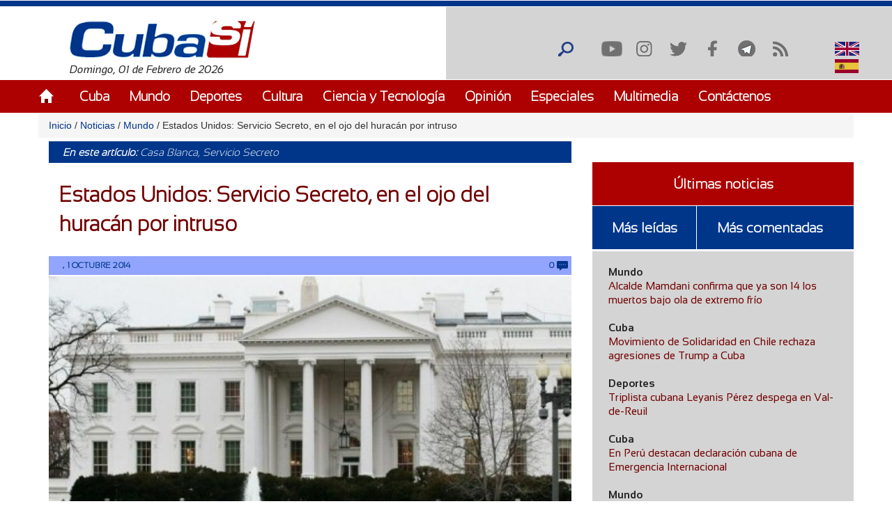

--- FILE ---
content_type: text/html; charset=utf-8
request_url: https://www.cubasi.cu/es/cubasi-noticias-cuba-mundo-ultima-hora/item/32212-estados-unidos-servicio-secreto-en-el-ojo-del-huracan-por-intruso
body_size: 25092
content:
<!DOCTYPE html PUBLIC "-//W3C//DTD XHTML+RDFa 1.0//EN"
  "http://www.w3.org/MarkUp/DTD/xhtml-rdfa-1.dtd">
<html xmlns="http://www.w3.org/1999/xhtml" xml:lang="es" version="XHTML+RDFa 1.0" dir="ltr"
  xmlns:content="http://purl.org/rss/1.0/modules/content/"
  xmlns:dc="http://purl.org/dc/terms/"
  xmlns:foaf="http://xmlns.com/foaf/0.1/"
  xmlns:rdfs="http://www.w3.org/2000/01/rdf-schema#"
  xmlns:sioc="http://rdfs.org/sioc/ns#"
  xmlns:sioct="http://rdfs.org/sioc/types#"
  xmlns:skos="http://www.w3.org/2004/02/skos/core#"
  xmlns:xsd="http://www.w3.org/2001/XMLSchema#">

<head profile="http://www.w3.org/1999/xhtml/vocab">
  <meta http-equiv="Content-Type" content="text/html; charset=utf-8" />
<meta name="description" content="El primer intruso armado en la historia de la Casa Blanca, uno de los edificios más protegidos del mundo, ha puesto en el ojo del huracán al Servicio Secreto, un cuerpo de élite salpicado últimamente por escándalos y errores." />
<meta name="generator" content="Drupal 7 (https://www.drupal.org)" />
<link rel="canonical" href="http://www.cubasi.cu/es/cubasi-noticias-cuba-mundo-ultima-hora/item/32212-estados-unidos-servicio-secreto-en-el-ojo-del-huracan-por-intruso" />
<link rel="shortlink" href="http://www.cubasi.cu/es/node/52088" />
<meta property="og:site_name" content="Cuba Si" />
<meta property="og:type" content="non_profit" />
<meta property="og:title" content="Estados Unidos: Servicio Secreto, en el ojo del huracán por intruso" />
<meta property="og:url" content="http://www.cubasi.cu/es/cubasi-noticias-cuba-mundo-ultima-hora/item/32212-estados-unidos-servicio-secreto-en-el-ojo-del-huracan-por-intruso" />
<meta property="og:description" content="El primer intruso armado en la historia de la Casa Blanca, uno de los edificios más protegidos del mundo, ha puesto en el ojo del huracán al Servicio Secreto, un cuerpo de élite salpicado últimamente por escándalos y errores." />
<meta property="og:updated_time" content="2014-10-01T18:50:23-04:00" />
<meta property="og:image" content="http://www.cubasi.cu/sites/default/files/imagenes/legado/es/G2/dbfd2586d00973d73c2afccd135787ef_XL.jpg" />
<meta name="twitter:card" content="summary" />
<meta name="twitter:url" content="http://www.cubasi.cu/es/cubasi-noticias-cuba-mundo-ultima-hora/item/32212-estados-unidos-servicio-secreto-en-el-ojo-del-huracan-por-intruso" />
<meta name="twitter:title" content="Estados Unidos: Servicio Secreto, en el ojo del huracán por intruso" />
<meta name="twitter:description" content="El primer intruso armado en la historia de la Casa Blanca, uno de los edificios más protegidos del mundo, ha puesto en el ojo del huracán al Servicio Secreto, un cuerpo de élite salpicado últimamente" />
<meta name="twitter:image" content="http://www.cubasi.cu/sites/default/files/imagenes/legado/es/G2/dbfd2586d00973d73c2afccd135787ef_XL.jpg" />
<meta property="article:published_time" content="2014-10-01T18:50:23-04:00" />
<meta property="article:modified_time" content="2014-10-01T18:50:23-04:00" />
<meta itemprop="name" content="Estados Unidos: Servicio Secreto, en el ojo del huracán por intruso" />
<meta itemprop="description" content="El primer intruso armado en la historia de la Casa Blanca, uno de los edificios más protegidos del mundo, ha puesto en el ojo del huracán al Servicio Secreto, un cuerpo de élite salpicado últimamente por escándalos y errores." />
<link rel="shortcut icon" href="https://cubasi.cu/sites/default/files/faviconn_1.ico" type="image/vnd.microsoft.icon" />
<link rel="icon" href="https://cubasi.cu/sites/default/files/favicon.png" sizes="32x32" />
  <title>Estados Unidos: Servicio Secreto, en el ojo del huracán por intruso | Cuba Si</title>
  <link type="text/css" rel="stylesheet" href="http://www.cubasi.cu/sites/default/files/css/css_xE-rWrJf-fncB6ztZfd2huxqgxu4WO-qwma6Xer30m4.css" media="all" />
<link type="text/css" rel="stylesheet" href="http://www.cubasi.cu/sites/default/files/css/css_rTpYJMpBYAp3ieVn553J-62sNLY-Xa4vZQuNaoPF-z4.css" media="all" />
<link type="text/css" rel="stylesheet" href="http://www.cubasi.cu/sites/default/files/css/css_cj_6xsbbxqcdrFEYT2ULG8wW54OJHhTmjc862jqcA8s.css" media="all" />
<link type="text/css" rel="stylesheet" href="http://www.cubasi.cu/sites/default/files/css/css_cmdajekHTjyavdcOAvFHf4FBNDNetjzLla73diGEzFs.css" media="screen" />
  <script type="text/javascript" src="http://www.cubasi.cu/sites/all/modules/jquery_update/replace/jquery/2.2/jquery.min.js?v=2.2.4"></script>
<script type="text/javascript" src="http://www.cubasi.cu/misc/jquery-extend-3.4.0.js?v=2.2.4"></script>
<script type="text/javascript" src="http://www.cubasi.cu/misc/jquery-html-prefilter-3.5.0-backport.js?v=2.2.4"></script>
<script type="text/javascript" src="http://www.cubasi.cu/misc/jquery.once.js?v=1.2"></script>
<script type="text/javascript" src="http://www.cubasi.cu/misc/drupal.js?t92ka7"></script>
<script type="text/javascript" src="http://www.cubasi.cu/sites/all/modules/jquery_update/js/jquery_browser.js?v=0.0.1"></script>
<script type="text/javascript" src="http://www.cubasi.cu/sites/all/modules/jquery_update/replace/ui/external/jquery.cookie.js?v=67fb34f6a866c40d0570"></script>
<script type="text/javascript" src="http://www.cubasi.cu/sites/all/modules/jquery_update/replace/jquery.form/4/jquery.form.min.js?v=4.2.1"></script>
<script type="text/javascript" src="http://www.cubasi.cu/misc/ajax.js?v=7.97"></script>
<script type="text/javascript" src="http://www.cubasi.cu/sites/all/modules/jquery_update/js/jquery_update.js?v=0.0.1"></script>
<script type="text/javascript" src="http://www.cubasi.cu/sites/all/modules/entityreference/js/entityreference.js?t92ka7"></script>
<script type="text/javascript" src="http://www.cubasi.cu/sites/all/modules/caption_filter/js/caption-filter.js?t92ka7"></script>
<script type="text/javascript" src="http://www.cubasi.cu/misc/progress.js?t92ka7"></script>
<script type="text/javascript" src="http://www.cubasi.cu/sites/default/files/languages/es_ZFcHoOsdbZVn8azpitTK2QHuUSQdC6Aal6pro5j1EOY.js?t92ka7"></script>
<script type="text/javascript" src="http://www.cubasi.cu/sites/all/modules/colorbox/js/colorbox.js?t92ka7"></script>
<script type="text/javascript" src="http://www.cubasi.cu/sites/all/modules/colorbox/styles/default/colorbox_style.js?t92ka7"></script>
<script type="text/javascript" src="http://www.cubasi.cu/sites/all/modules/colorbox/js/colorbox_load.js?t92ka7"></script>
<script type="text/javascript" src="http://www.cubasi.cu/sites/all/modules/colorbox/js/colorbox_inline.js?t92ka7"></script>
<script type="text/javascript" src="http://www.cubasi.cu/sites/all/modules/lightbox2/js/lightbox.js?t92ka7"></script>
<script type="text/javascript" src="http://www.cubasi.cu/sites/all/modules/custom_search/js/custom_search.js?t92ka7"></script>
<script type="text/javascript" src="http://www.cubasi.cu/sites/all/modules/captcha/captcha.js?t92ka7"></script>
<script type="text/javascript" src="http://www.cubasi.cu/sites/all/modules/morecomments/morecomments.js?t92ka7"></script>
<script type="text/javascript" src="http://www.cubasi.cu/sites/all/modules/views/js/base.js?t92ka7"></script>
<script type="text/javascript" src="http://www.cubasi.cu/sites/all/modules/views/js/ajax_view.js?t92ka7"></script>
<script type="text/javascript" src="http://www.cubasi.cu/sites/all/modules/matomo/matomo.js?t92ka7"></script>
<script type="text/javascript">
<!--//--><![CDATA[//><!--
var _paq = _paq || [];(function(){var u=(("https:" == document.location.protocol) ? "https://estadisticas.cubasi.cu/" : "http://estadisticas.cubasi.cu/");_paq.push(["setSiteId", "1"]);_paq.push(["setTrackerUrl", u+"matomo.php"]);_paq.push(["setDoNotTrack", 1]);_paq.push(["trackPageView"]);_paq.push(["setIgnoreClasses", ["no-tracking","colorbox"]]);_paq.push(["enableLinkTracking"]);var d=document,g=d.createElement("script"),s=d.getElementsByTagName("script")[0];g.type="text/javascript";g.defer=true;g.async=true;g.src=u+"matomo.js";s.parentNode.insertBefore(g,s);})();
//--><!]]>
</script>
<script type="text/javascript" src="http://www.cubasi.cu/misc/textarea.js?v=7.97"></script>
<script type="text/javascript" src="http://www.cubasi.cu/sites/all/modules/image_captcha_refresh/image_captcha_refresh.js?t92ka7"></script>
<script type="text/javascript" src="http://www.cubasi.cu/sites/all/modules/quicktabs/js/quicktabs.js?t92ka7"></script>
<script type="text/javascript" src="http://www.cubasi.cu/sites/all/themes/csi/js/bootstrap.min.js?t92ka7"></script>
<script type="text/javascript" src="http://www.cubasi.cu/sites/all/themes/csi/js/bootstrap.js?t92ka7"></script>
<script type="text/javascript" src="http://www.cubasi.cu/sites/all/themes/csi/js/cubasi.js?t92ka7"></script>
<script type="text/javascript" src="http://www.cubasi.cu/sites/all/themes/csi/js/jquery.nicescroll.min.js?t92ka7"></script>
<script type="text/javascript">
<!--//--><![CDATA[//><!--
jQuery.extend(Drupal.settings, {"basePath":"\/","pathPrefix":"es\/","setHasJsCookie":0,"ajaxPageState":{"theme":"csi","theme_token":"iKwELeu-EWn1ak16VWMcHJE8vWRtjekfp0_pEu6uj1U","jquery_version":"2.2","jquery_version_token":"hZOEQXBHVn7Ekb_cnyx-qHLN2O85pJBa9V68SF5TcKU","js":{"sites\/all\/modules\/jquery_update\/replace\/jquery\/2.2\/jquery.min.js":1,"misc\/jquery-extend-3.4.0.js":1,"misc\/jquery-html-prefilter-3.5.0-backport.js":1,"misc\/jquery.once.js":1,"misc\/drupal.js":1,"sites\/all\/modules\/jquery_update\/js\/jquery_browser.js":1,"sites\/all\/modules\/jquery_update\/replace\/ui\/external\/jquery.cookie.js":1,"sites\/all\/modules\/jquery_update\/replace\/jquery.form\/4\/jquery.form.min.js":1,"misc\/ajax.js":1,"sites\/all\/modules\/jquery_update\/js\/jquery_update.js":1,"sites\/all\/modules\/entityreference\/js\/entityreference.js":1,"sites\/all\/modules\/caption_filter\/js\/caption-filter.js":1,"misc\/progress.js":1,"public:\/\/languages\/es_ZFcHoOsdbZVn8azpitTK2QHuUSQdC6Aal6pro5j1EOY.js":1,"sites\/all\/modules\/colorbox\/js\/colorbox.js":1,"sites\/all\/modules\/colorbox\/styles\/default\/colorbox_style.js":1,"sites\/all\/modules\/colorbox\/js\/colorbox_load.js":1,"sites\/all\/modules\/colorbox\/js\/colorbox_inline.js":1,"sites\/all\/modules\/lightbox2\/js\/lightbox.js":1,"sites\/all\/modules\/custom_search\/js\/custom_search.js":1,"sites\/all\/modules\/captcha\/captcha.js":1,"sites\/all\/modules\/morecomments\/morecomments.js":1,"sites\/all\/modules\/views\/js\/base.js":1,"sites\/all\/modules\/views\/js\/ajax_view.js":1,"sites\/all\/modules\/matomo\/matomo.js":1,"0":1,"misc\/textarea.js":1,"sites\/all\/modules\/image_captcha_refresh\/image_captcha_refresh.js":1,"sites\/all\/modules\/quicktabs\/js\/quicktabs.js":1,"sites\/all\/themes\/csi\/js\/bootstrap.min.js":1,"sites\/all\/themes\/csi\/js\/bootstrap.js":1,"sites\/all\/themes\/csi\/js\/cubasi.js":1,"sites\/all\/themes\/csi\/js\/jquery.nicescroll.min.js":1},"css":{"modules\/system\/system.base.css":1,"modules\/system\/system.menus.css":1,"modules\/system\/system.messages.css":1,"modules\/system\/system.theme.css":1,"sites\/all\/modules\/simplenews\/simplenews.css":1,"modules\/aggregator\/aggregator.css":1,"modules\/comment\/comment.css":1,"modules\/field\/theme\/field.css":1,"modules\/node\/node.css":1,"modules\/poll\/poll.css":1,"modules\/search\/search.css":1,"modules\/user\/user.css":1,"sites\/all\/modules\/youtube\/css\/youtube.css":1,"sites\/all\/modules\/views\/css\/views.css":1,"sites\/all\/modules\/caption_filter\/caption-filter.css":1,"sites\/all\/modules\/ckeditor\/css\/ckeditor.css":1,"sites\/all\/modules\/colorbox\/styles\/default\/colorbox_style.css":1,"sites\/all\/modules\/ctools\/css\/ctools.css":1,"sites\/all\/modules\/lightbox2\/css\/lightbox.css":1,"sites\/all\/modules\/panels\/css\/panels.css":1,"sites\/all\/modules\/validaciones_contenidos\/configuraciones_admin.css":1,"sites\/all\/modules\/morecomments\/morecomments.css":1,"sites\/all\/modules\/print\/print_ui\/css\/print_ui.theme.css":1,"sites\/all\/modules\/custom_search\/custom_search.css":1,"modules\/locale\/locale.css":1,"sites\/all\/modules\/date\/date_api\/date.css":1,"sites\/all\/modules\/quicktabs\/css\/quicktabs.css":1,"sites\/all\/themes\/csi\/css\/cubasi.css":1,"sites\/all\/themes\/csi\/css\/bootstrap.css":1,"sites\/all\/themes\/csi\/css\/bootstrap.css.map":1,"sites\/all\/themes\/csi\/css\/bootstrap.min.css":1,"sites\/all\/themes\/csi\/css\/bootstrap.min.css.map":1,"sites\/all\/themes\/csi\/css\/bootstrap-theme.css":1,"sites\/all\/themes\/csi\/css\/bootstrap-theme.css.map":1,"sites\/all\/themes\/csi\/css\/bootstrap-theme.min.css":1,"sites\/all\/themes\/csi\/css\/bootstrap-theme.min.css.map":1,"sites\/all\/themes\/csi\/css\/orlando.css":1,"sites\/all\/themes\/csi\/css\/abel.css":1}},"colorbox":{"opacity":"0.85","current":"{current} of {total}","previous":"\u00ab Prev","next":"Next \u00bb","close":"Cerrar","maxWidth":"98%","maxHeight":"98%","fixed":true,"mobiledetect":true,"mobiledevicewidth":"480px","file_public_path":"\/sites\/default\/files","specificPagesDefaultValue":"admin*\nimagebrowser*\nimg_assist*\nimce*\nnode\/add\/*\nnode\/*\/edit\nprint\/*\nprintpdf\/*\nsystem\/ajax\nsystem\/ajax\/*"},"lightbox2":{"rtl":"0","file_path":"\/(\\w\\w\/)public:\/","default_image":"\/sites\/all\/modules\/lightbox2\/images\/brokenimage.jpg","border_size":10,"font_color":"000","box_color":"fff","top_position":"","overlay_opacity":"0.8","overlay_color":"000","disable_close_click":true,"resize_sequence":0,"resize_speed":400,"fade_in_speed":400,"slide_down_speed":600,"use_alt_layout":false,"disable_resize":false,"disable_zoom":false,"force_show_nav":false,"show_caption":true,"loop_items":false,"node_link_text":"View Image Details","node_link_target":false,"image_count":"Image !current of !total","video_count":"Video !current of !total","page_count":"Page !current of !total","lite_press_x_close":"press \u003Ca href=\u0022#\u0022 onclick=\u0022hideLightbox(); return FALSE;\u0022\u003E\u003Ckbd\u003Ex\u003C\/kbd\u003E\u003C\/a\u003E to close","download_link_text":"","enable_login":false,"enable_contact":false,"keys_close":"c x 27","keys_previous":"p 37","keys_next":"n 39","keys_zoom":"z","keys_play_pause":"32","display_image_size":"original","image_node_sizes":"()","trigger_lightbox_classes":"","trigger_lightbox_group_classes":"","trigger_slideshow_classes":"","trigger_lightframe_classes":"","trigger_lightframe_group_classes":"","custom_class_handler":0,"custom_trigger_classes":"","disable_for_gallery_lists":true,"disable_for_acidfree_gallery_lists":true,"enable_acidfree_videos":true,"slideshow_interval":5000,"slideshow_automatic_start":true,"slideshow_automatic_exit":true,"show_play_pause":true,"pause_on_next_click":false,"pause_on_previous_click":true,"loop_slides":false,"iframe_width":600,"iframe_height":400,"iframe_border":1,"enable_video":false,"useragent":"Mozilla\/5.0 (Macintosh; Intel Mac OS X 10_15_7) AppleWebKit\/537.36 (KHTML, like Gecko) Chrome\/131.0.0.0 Safari\/537.36; ClaudeBot\/1.0; +claudebot@anthropic.com)"},"custom_search":{"form_target":"_self","solr":0},"morecomments_pager":"\u003Cdiv class=\u0027mas-coment\u0027\u003E\u003Ca href = \u0027javascript:;\u0027 class=\u0027col-md-12 col-sm-12 col-xs-12 morecomments-button node-52088 page-1\u0027\u003Enull\u003C\/a\u003E\u003C\/div\u003E","views":{"ajax_path":"\/es\/views\/ajax","ajaxViews":{"views_dom_id:8cbe13f1b1cbb12e4b00f28591b6b968":{"view_name":"galeria_fotos","view_display_id":"block_1","view_args":"","view_path":"node\/52088","view_base_path":"galeria-de-fotos","view_dom_id":"8cbe13f1b1cbb12e4b00f28591b6b968","pager_element":0}}},"urlIsAjaxTrusted":{"\/es\/views\/ajax":true,"\/es\/cubasi-noticias-cuba-mundo-ultima-hora\/item\/32212-estados-unidos-servicio-secreto-en-el-ojo-del-huracan-por-intruso":true,"\/es\/comment\/reply\/52088":true,"\/es\/quicktabs\/ajax\/masleidas_comentadas_noticias\/0\/block\/views_delta_leidas-block_2\/1":true,"\/es\/quicktabs\/ajax\/masleidas_comentadas_noticias\/1\/block\/views_delta_leidas-block_1\/1":true,"\/es\/quicktabs\/ajax\/masleidas_comentadas_noticias\/2\/block\/views_delta_leidas-block\/1":true},"matomo":{"trackMailto":1,"trackColorbox":1},"ajax":{"quicktabs-tab-masleidas_comentadas_noticias-0":{"progress":{"message":"","type":"throbber"},"event":"click","url":"\/es\/quicktabs\/ajax\/masleidas_comentadas_noticias\/0\/block\/views_delta_leidas-block_2\/1"},"quicktabs-tab-masleidas_comentadas_noticias-1":{"progress":{"message":"","type":"throbber"},"event":"click","url":"\/es\/quicktabs\/ajax\/masleidas_comentadas_noticias\/1\/block\/views_delta_leidas-block_1\/1"},"quicktabs-tab-masleidas_comentadas_noticias-2":{"progress":{"message":"","type":"throbber"},"event":"click","url":"\/es\/quicktabs\/ajax\/masleidas_comentadas_noticias\/2\/block\/views_delta_leidas-block\/1"}},"quicktabs":{"qt_masleidas_comentadas_noticias":{"name":"masleidas_comentadas_noticias","tabs":[{"bid":"views_delta_leidas-block_2","hide_title":1},{"bid":"views_delta_leidas-block_1","hide_title":1},{"bid":"views_delta_leidas-block","hide_title":1}],"ajaxPageState":{"jquery_version":"2.2","jquery_version_token":"hZOEQXBHVn7Ekb_cnyx-qHLN2O85pJBa9V68SF5TcKU"}}}});
//--><!]]>
</script>
  <script async defer src="//telus.redcuba.cu/tracker/telus.min.js" type="text/javascript" id="telus-tracker" data-id="743"></script>
  <meta name="viewport" content="width=device-width, initial-scale=1">
</head>
<body class="html not-front not-logged-in one-sidebar sidebar-first page-node page-node- page-node-52088 node-type-noticia i18n-es" >
  <div id="skip-link">
    <a href="#main-content" class="element-invisible element-focusable">Pasar al contenido principal</a>
  </div>
    
<div id="page-wrapper">
    <div id="page">
        <header>
            <div class="paralg hidden-md hidden-sm hidden-xs">
                <div id="header">
                    <div class="section clearfix">
                        <div class="cinta"></div>
                                            </div>
                </div>
                <div class="logo-fecha col-md-6">
                                            <a href="/es" title="Inicio" rel="home" id="logo">
                            <img src="http://www.cubasi.cu/sites/default/files/logo_1.png" alt="Inicio"/>
                        </a>
                                          <div class="region region-logo">
    <div id="block-block-2" class="block block-block">

    
  <div class="content">
    Domingo, 01 de Febrero de 2026  </div>
</div>
  </div>
                </div>
                <div class="buscar col-md-offset-6">
                      <div class="region region-redes">
    <div id="block-custom-search-blocks-1" class="block block-custom-search-blocks">

    
  <div class="content">
    <form class="search-form" role="search" action="/es/cubasi-noticias-cuba-mundo-ultima-hora/item/32212-estados-unidos-servicio-secreto-en-el-ojo-del-huracan-por-intruso" method="post" id="custom-search-blocks-form-1" accept-charset="UTF-8"><div><div class="form-item form-type-textfield form-item-custom-search-blocks-form-1">
  <input title="Escriba lo que desee buscar." class="custom-search-box form-text" placeholder="" type="text" id="edit-custom-search-blocks-form-1--2" name="custom_search_blocks_form_1" value="" size="15" maxlength="128" />
</div>
<input type="hidden" name="delta" value="1" />
<input type="hidden" name="form_build_id" value="form-zPHGfaWHLoQR8_I3qBJUbkgwkGZi4CJEVi-yGbaFbs4" />
<input type="hidden" name="form_id" value="custom_search_blocks_form_1" />
<div class="form-actions form-wrapper" id="edit-actions--2"><input alt="Buscar" class="custom-search-button form-submit" type="image" id="edit-submit--2" name="op" src="http://www.cubasi.cu/sites/default/files/custom_search/buscar_0.png" /></div></div></form>  </div>
</div>
<div id="block-menu-menu-redes-sociales" class="block block-menu">

    <h2>Redes sociales</h2>
  
  <div class="content">
    <ul class="menu"><li class="first leaf"><a href="https://www.youtube.com/c/PortalCubasi" title="Enlace a youtube " target="_blank">Youtube</a></li>
<li class="leaf"><a href="https://www.instagram.com/portal.cubasi/" title="Enlace a Instagram" target="_blank">Instagram</a></li>
<li class="leaf"><a href="http://twitter.com/#!/PortalCubasi" title="Enlace a twitter" target="_blank">Twitter</a></li>
<li class="leaf"><a href="https://www.facebook.com/Cubasi.cu" title="Enlace a facebook" target="_blank">Facebook</a></li>
<li class="leaf"><a href="https://t.me/portalcubasi" target="_blank">Telegram</a></li>
<li class="last leaf"><a href="/es/rss.xml" title="Enlace a rss" target="_blank">RSS</a></li>
</ul>  </div>
</div>
<div id="block-locale-language" class="block block-locale">

    
  <div class="content">
    <ul class="language-switcher-locale-url"><li class="en first"><span class="language-link locale-untranslated" xml:lang="en"><img class="language-icon" typeof="foaf:Image" src="http://www.cubasi.cu/sites/all/modules/languageicons/flags/en.png" width="16" height="12" alt="English" title="English" /> English</span></li>
<li class="es last active"><a href="/es/cubasi-noticias-cuba-mundo-ultima-hora/item/32212-estados-unidos-servicio-secreto-en-el-ojo-del-huracan-por-intruso" class="language-link active" xml:lang="es"><img class="language-icon" typeof="foaf:Image" src="http://www.cubasi.cu/sites/all/modules/languageicons/flags/es.png" width="16" height="12" alt="Español" title="Español" /> Español</a></li>
</ul>  </div>
</div>
  </div>
                </div>
                                    <div id="navigation">
                        <div class="menu-principal section container">
                            <h2>Menú principal</h2><ul id="main-menu" class="links inline clearfix"><li class="menu-537 first"><a href="/es/inicio-panel">Inicio</a></li>
<li class="menu-539"><a href="/es/noticias/cuba">Cuba</a></li>
<li class="menu-540"><a href="/es/noticias/mundo">Mundo</a></li>
<li class="menu-541"><a href="/es/noticias/deportes" title="">Deportes</a></li>
<li class="menu-542"><a href="/es/noticias/cultura" title="">Cultura</a></li>
<li class="menu-543"><a href="/es/noticias/ciencia-y-tecnologia" title="">Ciencia y Tecnología</a></li>
<li class="menu-544"><a href="/es/noticias/opiniones">Opinión</a></li>
<li class="menu-545"><a href="/es/noticias/especiales" title="">Especiales</a></li>
<li class="menu-546"><a href="/es/galeria">Multimedia</a></li>
<li class="menu-600 last"><a href="/es/contact" title="">Contáctenos</a></li>
</ul>                        </div>
                    </div> <!-- /.section, /#navigation -->
                            </div>
            <div class="paramaschicolg hidden-lg">
                <div id="header">
                    <div class="section clearfix">
                        <div class="cinta"></div>
                                            </div>
                </div>
                <div class="logo-fecha col-sm-6 col-xs-6">
                                            <a href="/es" title="Inicio" rel="home" id="logo">
                            <img src="http://www.cubasi.cu/sites/default/files/logo_1.png" alt="Inicio"/>
                        </a>
                                          <div class="region region-logo">
      <div class="region region-logo">
    <div id="block-block-2" class="block block-block">

    
  <div class="content">
    Domingo, 01 de Febrero de 2026  </div>
</div>
  </div>
  </div>
                </div>
                <div class="buscar col-sm-6 col-xs-6">
                      <div class="region region-redes">
      <div class="region region-redes">
    <div id="block-custom-search-blocks-1" class="block block-custom-search-blocks">

    
  <div class="content">
    <form class="search-form" role="search" action="/es/cubasi-noticias-cuba-mundo-ultima-hora/item/32212-estados-unidos-servicio-secreto-en-el-ojo-del-huracan-por-intruso" method="post" id="custom-search-blocks-form-1" accept-charset="UTF-8"><div><div class="form-item form-type-textfield form-item-custom-search-blocks-form-1">
  <input title="Escriba lo que desee buscar." class="custom-search-box form-text" placeholder="" type="text" id="edit-custom-search-blocks-form-1--2" name="custom_search_blocks_form_1" value="" size="15" maxlength="128" />
</div>
<input type="hidden" name="delta" value="1" />
<input type="hidden" name="form_build_id" value="form-zPHGfaWHLoQR8_I3qBJUbkgwkGZi4CJEVi-yGbaFbs4" />
<input type="hidden" name="form_id" value="custom_search_blocks_form_1" />
<div class="form-actions form-wrapper" id="edit-actions--2"><input alt="Buscar" class="custom-search-button form-submit" type="image" id="edit-submit--2" name="op" src="http://www.cubasi.cu/sites/default/files/custom_search/buscar_0.png" /></div></div></form>  </div>
</div>
<div id="block-menu-menu-redes-sociales" class="block block-menu">

    <h2>Redes sociales</h2>
  
  <div class="content">
    <ul class="menu"><li class="first leaf"><a href="https://www.youtube.com/c/PortalCubasi" title="Enlace a youtube " target="_blank">Youtube</a></li>
<li class="leaf"><a href="https://www.instagram.com/portal.cubasi/" title="Enlace a Instagram" target="_blank">Instagram</a></li>
<li class="leaf"><a href="http://twitter.com/#!/PortalCubasi" title="Enlace a twitter" target="_blank">Twitter</a></li>
<li class="leaf"><a href="https://www.facebook.com/Cubasi.cu" title="Enlace a facebook" target="_blank">Facebook</a></li>
<li class="leaf"><a href="https://t.me/portalcubasi" target="_blank">Telegram</a></li>
<li class="last leaf"><a href="/es/rss.xml" title="Enlace a rss" target="_blank">RSS</a></li>
</ul>  </div>
</div>
<div id="block-locale-language" class="block block-locale">

    
  <div class="content">
    <ul class="language-switcher-locale-url"><li class="en first"><span class="language-link locale-untranslated" xml:lang="en"><img class="language-icon" typeof="foaf:Image" src="http://www.cubasi.cu/sites/all/modules/languageicons/flags/en.png" width="16" height="12" alt="English" title="English" /> English</span></li>
<li class="es last active"><a href="/es/cubasi-noticias-cuba-mundo-ultima-hora/item/32212-estados-unidos-servicio-secreto-en-el-ojo-del-huracan-por-intruso" class="language-link active" xml:lang="es"><img class="language-icon" typeof="foaf:Image" src="http://www.cubasi.cu/sites/all/modules/languageicons/flags/es.png" width="16" height="12" alt="Español" title="Español" /> Español</a></li>
</ul>  </div>
</div>
  </div>
  </div>
                </div>
                <div class="menu-respon col-md-12 col-sm-12 col-xs-12">
                    <div class="container">
                        <div class="row">
                            <div class="col-md-2 col-sm-2 col-xs-2">
                                <a href="/es" title="Inicio" rel="home"
                                   id="logo">
                                    <img src="/sites/all/themes/csi/images/home.png"
                                         alt="Inicio"/>
                                </a>
                            </div>
                            <div class="redes-responsi col-md-8 col-sm-8 col-xs-8">
                                <a class='search-icon-mobile' href='/search'
                                   title='Buscar'></a>
                                  <div class="region region-redes">
      <div class="region region-redes">
      <div class="region region-redes">
    <div id="block-custom-search-blocks-1" class="block block-custom-search-blocks">

    
  <div class="content">
    <form class="search-form" role="search" action="/es/cubasi-noticias-cuba-mundo-ultima-hora/item/32212-estados-unidos-servicio-secreto-en-el-ojo-del-huracan-por-intruso" method="post" id="custom-search-blocks-form-1" accept-charset="UTF-8"><div><div class="form-item form-type-textfield form-item-custom-search-blocks-form-1">
  <input title="Escriba lo que desee buscar." class="custom-search-box form-text" placeholder="" type="text" id="edit-custom-search-blocks-form-1--2" name="custom_search_blocks_form_1" value="" size="15" maxlength="128" />
</div>
<input type="hidden" name="delta" value="1" />
<input type="hidden" name="form_build_id" value="form-zPHGfaWHLoQR8_I3qBJUbkgwkGZi4CJEVi-yGbaFbs4" />
<input type="hidden" name="form_id" value="custom_search_blocks_form_1" />
<div class="form-actions form-wrapper" id="edit-actions--2"><input alt="Buscar" class="custom-search-button form-submit" type="image" id="edit-submit--2" name="op" src="http://www.cubasi.cu/sites/default/files/custom_search/buscar_0.png" /></div></div></form>  </div>
</div>
<div id="block-menu-menu-redes-sociales" class="block block-menu">

    <h2>Redes sociales</h2>
  
  <div class="content">
    <ul class="menu"><li class="first leaf"><a href="https://www.youtube.com/c/PortalCubasi" title="Enlace a youtube " target="_blank">Youtube</a></li>
<li class="leaf"><a href="https://www.instagram.com/portal.cubasi/" title="Enlace a Instagram" target="_blank">Instagram</a></li>
<li class="leaf"><a href="http://twitter.com/#!/PortalCubasi" title="Enlace a twitter" target="_blank">Twitter</a></li>
<li class="leaf"><a href="https://www.facebook.com/Cubasi.cu" title="Enlace a facebook" target="_blank">Facebook</a></li>
<li class="leaf"><a href="https://t.me/portalcubasi" target="_blank">Telegram</a></li>
<li class="last leaf"><a href="/es/rss.xml" title="Enlace a rss" target="_blank">RSS</a></li>
</ul>  </div>
</div>
<div id="block-locale-language" class="block block-locale">

    
  <div class="content">
    <ul class="language-switcher-locale-url"><li class="en first"><span class="language-link locale-untranslated" xml:lang="en"><img class="language-icon" typeof="foaf:Image" src="http://www.cubasi.cu/sites/all/modules/languageicons/flags/en.png" width="16" height="12" alt="English" title="English" /> English</span></li>
<li class="es last active"><a href="/es/cubasi-noticias-cuba-mundo-ultima-hora/item/32212-estados-unidos-servicio-secreto-en-el-ojo-del-huracan-por-intruso" class="language-link active" xml:lang="es"><img class="language-icon" typeof="foaf:Image" src="http://www.cubasi.cu/sites/all/modules/languageicons/flags/es.png" width="16" height="12" alt="Español" title="Español" /> Español</a></li>
</ul>  </div>
</div>
  </div>
  </div>
  </div>
                            </div>
                            <div class="col-md-2 col-sm-2 col-xs-2 text-right">
                                <a class="dt-mobile-menu-icon floating-btn " href="#">
                                    <div class="line"></div>
                                    <div class="line"></div>
                                    <div class="line"></div>
                                </a>
                            </div>
                        </div>
                    </div>
                </div>
            </div>
        </header>
        <!-- /.section, /#header -->

        <div class="menu-mobile" style="overflow: hidden;" tabindex="0">
            <div class="menu-principal section">
                <h2>Menú principal</h2><ul id="main-menu" class="links clearfix"><li class="menu-537 first"><a href="/es/inicio-panel">Inicio</a></li>
<li class="menu-539"><a href="/es/noticias/cuba">Cuba</a></li>
<li class="menu-540"><a href="/es/noticias/mundo">Mundo</a></li>
<li class="menu-541"><a href="/es/noticias/deportes" title="">Deportes</a></li>
<li class="menu-542"><a href="/es/noticias/cultura" title="">Cultura</a></li>
<li class="menu-543"><a href="/es/noticias/ciencia-y-tecnologia" title="">Ciencia y Tecnología</a></li>
<li class="menu-544"><a href="/es/noticias/opiniones">Opinión</a></li>
<li class="menu-545"><a href="/es/noticias/especiales" title="">Especiales</a></li>
<li class="menu-546"><a href="/es/galeria">Multimedia</a></li>
<li class="menu-600 last"><a href="/es/contact" title="">Contáctenos</a></li>
</ul>            </div>
        </div>

        <div class="container">
            <div class="row">
                                    <div id="breadcrumb" class="hidden-sm hidden-xs breadcrumb"><a href="/es">Inicio</a> <span class="navigation-pipe"> / </span> <a href="/es/noticias">Noticias</a> <span class="navigation-pipe"> / </span> <a href="/es/categorias/mundo">Mundo</a> <span class="navigation-pipe"> / </span> Estados Unidos: Servicio Secreto, en el ojo del huracán por intruso</div>
                
                
                                <div id="main-wrapper">
                    <div id="main" class="clearfix">
                        <div id="content" class="column">
                            <div class="section">
                                                                                                                                <a id="main-content"></a>

                                <div class="todo-contenido col-md-8 col-sm-12 col-xs-12">
                                                                        <h1 class="title"
                                                             id="page-title">Estados Unidos: Servicio Secreto, en el ojo del huracán por intruso</h1>                                                                                                                <div class="tabs"></div>                                                                        
                                    <div class="contenido">  <div class="region region-content">
    <div id="block-system-main" class="block block-system">

    <h2>especiales</h2>
  
  <div class="content">
        <div id="node-52088" class="node node-noticia clearfix" about="/es/cubasi-noticias-cuba-mundo-ultima-hora/item/32212-estados-unidos-servicio-secreto-en-el-ojo-del-huracan-por-intruso" typeof="sioc:Item foaf:Document">
                <section class="noticia">
                            <div class="etiq-redes-noticia col-md-12 col-sm-12 col-xs-12">
                    <div class="etiq-noticia col-md-10 col-sm-10 col-xs-10 hidden-xs"><!--
THIS FILE IS NOT USED AND IS HERE AS A STARTING POINT FOR CUSTOMIZATION ONLY.
See http://api.drupal.org/api/function/theme_field/7 for details.
After copying this file to your theme's folder and customizing it, remove this
HTML comment.
-->
<div class="field field-name-field-tags field-type-taxonomy-term-reference field-label-inline clearfix">
    <div class="field-label">En este artículo:&nbsp;</div>
    <div class="field-items">
          <div class="field-item even"><a href="/es/taxonomy/term/17521" typeof="skos:Concept" property="rdfs:label skos:prefLabel" datatype="">Casa Blanca</a></div>
          <div class="field-item odd"><a href="/es/taxonomy/term/44934" typeof="skos:Concept" property="rdfs:label skos:prefLabel" datatype="">Servicio Secreto</a></div>
      </div>
</div>
</div>
                    <div class="etiq-noticia col-md-10 col-sm-10 col-xs-10 hidden-sm hidden-lg hidden-md"><div class="field field-name-field-categoria field-type-taxonomy-term-reference field-label-hidden"><div class="field-items"><div class="field-item even"><a href="/es/categorias/mundo" typeof="skos:Concept" property="rdfs:label skos:prefLabel">Mundo</a></div></div></div></div>
                    <div class="redes-noticia col-md-2 col-sm-2 col-xs-2"></div>
                </div>
                        <div class="titulo-noticia col-lg-12 col-md-12 col-sm-12 col-xs-12">Estados Unidos: Servicio Secreto, en el ojo del huracán por intruso</div>

            <div class="autor-fecha-cant-coment-noticia col-md-12 col-sm-12 col-xs-12">
                <div class="autor-fecha col-md-6 col-sm-6 col-xs-10"><div class="field field-name-field-fecha-publicacion field-type-date field-label-inline clearfix"><div class="field-label">Fecha de publicación:&nbsp;</div><div class="field-items"><div class="field-item even"><span  property="dc:date" datatype="xsd:dateTime" content="2014-10-01T13:50:23-04:00" class="date-display-single">1 Octubre 2014</span></div></div></div></div>
                <div class="cant-coment col-md-6 col-sm-6 col-xs-2">0</div>
<div class="cantidad-vistas"> </div>

            </div>


            <div class="image-noticia col-md-12 col-sm-12 col-xs-12">
                <div class="field field-name-field-image field-type-image field-label-above"><div class="field-label">Imagen principal:&nbsp;</div><div class="field-items"><div class="field-item even"><img typeof="foaf:Image" src="http://www.cubasi.cu/sites/default/files/styles/slider/public/imagenes/legado/es/G2/dbfd2586d00973d73c2afccd135787ef_XL.jpg?itok=IJ5eOYNA" width="766" height="421" /></div></div></div>            </div>
            <div class="body-noticia col-md-12 col-sm-12 col-xs-12">
                <div class="field field-name-body field-type-text-with-summary field-label-hidden"><div class="field-items"><div class="field-item even" property="content:encoded"><p>Julia Pierson, la mujer elegida en 2013 para poner fin a la cuestionada cultura interna de esta agencia dominada por hombres, es ahora el objeto de las críticas tanto por los graves fallos de seguridad como por la falta de transparencia a la hora de informar sobre ellos.</p>
<div class="img_stage_01_image"><img id="img_stage_01_IMG" src="http://i.televisa.com/noticieros/fotos/1409/30/julia-pierson.jpg/_jcr_content/renditions/cq5dam.thumbnail.624.351.jpg" alt="alt" /></div>
<p> </p>
<p>El 19 de septiembre Omar J. González, un veterano de Irak con supuestos problemas mentales, logró entrar armado con un cuchillo en la Casa Blanca y acercarse a las dependencias de la familia presidencial, que había abandonado el edificio tan sólo unos minutos antes.</p>
<p> </p>
<p> </p>
<p>En un primer momento el Servicio Secreto aseguró que el intruso no iba armado y que fue detenido en cuanto cruzó la puerta de entrada, pero el martes Pierson tuvo que admitir ante el Congreso la veracidad de los informes del Washington Post que contradecían esa versión.</p>
<p> </p>
<p>¿Cómo pudo ocurrir? El perro que tendría que haber sido soltado cuando González saltó la verja del jardín, no fue soltado. La puerta de la Casa Blanca no estaba cerrada ni tenía -acaban de incorporarlo- un sistema de cierre activable a distancia.</p>
<p> </p>
<p>Además, en el Pórtico Norte no estaba el guardia pertinente y la alarma que debía avisarlo había sido silenciada por funcionarios del edificio que la consideraban molesta. Para más inri, el agente que interceptó a González ya no estaba de servicio, pasaba por la Sala Este de casualidad a su salida del trabajo.</p>
<p> </p>
<p>Ante la gravedad de este suceso, congresistas y prensa cuestionan la continuidad de Pierson en el cargo y piden una investigación externa de lo ocurrido por temor a que en la anunciada por la directora la agencia encubra sus propios fallos.</p>
<p> </p>
<p>"Omar J. González ha acabado con la idea de que la Casa Blanca es un espacio cívico intocable protegido por la fuerza de seguridad más impenetrable del mundo", considera hoy el New York Times en un editorial titulado "El colapso del Servicio Secreto".</p>
<p> </p>
<p>Este incidente, aunque el más grave, no es el único por el que Pierson tiene que responder. Este mismo martes el Post revelaba que Obama y un hombre armado con antecedentes compartieron ascensor en Atlanta porque el Servicio Secreto no le sometió a la investigación delictiva que estipula el protocolo.</p>
<p> </p>
<p>En 2011 un hombre disparó contra el piso superior de la Casa Blanca, con una de las hijas del presidente en el interior, y los agentes tardaron cuatro días en reconocer que había habido un ataque armado, gracias a que una empleada del hogar descubrió cristales rotos y restos de cemento. En esa ocasión también se acusó al Servicio Secreto de falta de transparencia con el Congreso y los ciudadanos.</p>
<p> </p>
<p>Un año después un sonado escándalo internacional obligó a endurecer las normas de la agencia y derivó en el nombramiento de la primera directora mujer: 12 agentes llevaron prostitutas a sus habitaciones de hotel antes de la visita de Obama a Cartagena de Indias (Colombia) para asistir a la Cumbre de las Américas.</p>
<p> </p>
<p>Este año, pese al cambio de políticas impulsado por Pierson, otros dos nuevos escándalos han salpicado al cuerpo de élite. El 7 de marzo en Miami varios agentes tuvieron un accidente de tráfico y fueron sometidos a pruebas de alcoholemia en una visita oficial del presidente.</p>
<p> </p>
<p>Los oficiales fueron devueltos a Washington, al igual que sus colegas que en el viaje de Obama a Ámsterdam (Holanda) también en marzo salieron de copas pocas horas antes de la llegada del presidente, cuya protección es el cometido más sensible de esta agencia creada en 1865 para luchar contra la falsificación de dinero.</p>
<p> </p>
<p>Los empleados del Servicio Secreto alegan que los recortes presupuestarios de los últimos años han les han desmoralizado y son la causa de una menor vigilancia sobre el trabajo de base.</p>
<p> </p>
<p>Este cuerpo de élite está integrado por 6.600 agentes (6.900 en 2011) encargados de velar por la vida del presidente y el vicepresidente, sus familias y los líderes extranjeros de visita en el país.</p>
<p> </p>
<p>Desde 2009 esta agencia tiene en sus manos la seguridad de Obama, el primer presidente afroamericano de EU, un líder que ha recibido tres veces más amenazas de muerte que sus antecesores.</p>
<p><img style="display: none;" src="http://whos.amung.us/swidget/adcomdrag.png" alt="alt" /></p>
</div></div></div>            </div>
            <div class="imagenes-galeria col-md-12 col-sm-12 col-xs-12">
                            </div> 
            <!--compartir en redes sociales-->
            <div class="compartir-contenido-nodo col-md-12 col-sm-12 col-xs-12">
                <div class="links col-md-6 col-sm-6 col-xs-6">
                    <ul class="links inline"><li class="statistics_counter first"><span>353 lecturas</span></li>
<li class="print_html"><a href="/es/print/52088" title="Display a printer-friendly version of this page." class="print-page" rel="nofollow"><img class="print-icon" typeof="foaf:Image" src="http://www.cubasi.cu/sites/all/modules/print/icons/print_icon.png" width="16px" height="16px" alt="Versión para impresión" title="Versión para impresión" /></a></li>
<li class="print_mail"><a href="/es/printmail/52088" title="Send this page by email." class="print-mail" rel="nofollow"><img class="print-icon" typeof="foaf:Image" src="http://www.cubasi.cu/sites/all/modules/print/print_mail/icons/mail_icon.png" width="16px" height="16px" alt="Enviar por correo" title="Enviar por correo" /></a></li>
<li class="print_pdf last"><a href="/es/printpdf/52088" title="Display a PDF version of this page." class="print-pdf" rel="nofollow"><img class="print-icon" typeof="foaf:Image" src="http://www.cubasi.cu/sites/all/modules/print/print_pdf/icons/pdf_icon.png" width="16px" height="16px" alt="Versión PDF" title="Versión PDF" /></a></li>
</ul>                </div>
                                <div class="bloque-de-vinculos-al-pie-del-nodo col-md-6 col-sm-6 col-xs-6">
                    <div class="sub-links-rigth">
                        <a target="_blank" class="faceblu" title="Facebook"
                           href="http://facebook.com/sharer.php?u=http://www.cubasi.cu/es/cubasi-noticias-cuba-mundo-ultima-hora/item/32212-estados-unidos-servicio-secreto-en-el-ojo-del-huracan-por-intruso&t=Estados Unidos: Servicio Secreto, en el ojo del huracán por intruso">Facebook
                        </a>
                        <a target="_blank" class="tblue" title="Twitter"
                           href="http://twitter.com/intent/tweet?url=http://www.cubasi.cu/es/cubasi-noticias-cuba-mundo-ultima-hora/item/32212-estados-unidos-servicio-secreto-en-el-ojo-del-huracan-por-intruso&text=Estados Unidos: Servicio Secreto, en el ojo del huracán por intruso">Twitter
                        </a>
                        <a target="_blank" class="gblue" title="Google+"
                           href="https://plus.google.com/share?url=http://www.cubasi.cu/es/cubasi-noticias-cuba-mundo-ultima-hora/item/32212-estados-unidos-servicio-secreto-en-el-ojo-del-huracan-por-intruso">
                            Google
                        </a>

                    </div>
                </div>
            </div>
        </section>


        <div class="noticias_relacionadas col-md-12 col-sm-12 col-xs-12 hidden-xs">
                            <div class="noticias_relacionadas_titulo col-md-12 col-sm-12 col-xs-12">
                    Noticias relacionadas                </div>
                <div class="view view-noticias-relacionadas view-id-noticias_relacionadas view-display-id-block view-dom-id-7081bf9c3680cb5de0339717314ef995">
        
  
  
      <div class="view-content">
        <div class="views-row views-row-1 views-row-odd views-row-first">
      
  <div class="views-field views-field-title">        <span class="field-content"><a href="/es/noticia/alcalde-mamdani-confirma-que-ya-son-14-los-muertos-bajo-ola-de-extremo-frio">Alcalde Mamdani confirma que ya son 14 los muertos bajo ola de extremo frío</a></span>  </div>  </div>
  <div class="views-row views-row-2 views-row-even">
      
  <div class="views-field views-field-title">        <span class="field-content"><a href="/es/noticia/actual-secretario-de-comercio-de-eeuu-visito-el-paraiso-pedofilo-de-epstein">Actual secretario de Comercio de EE.UU. visitó el &#039;paraíso pedófilo&#039; de Epstein</a></span>  </div>  </div>
  <div class="views-row views-row-3 views-row-odd">
      
  <div class="views-field views-field-title">        <span class="field-content"><a href="/es/noticia/elecciones-ticas-convocan-hoy-mas-tres-millones-700-mil-votantes">Elecciones ticas convocan hoy a más tres millones 700 mil votantes</a></span>  </div>  </div>
  <div class="views-row views-row-4 views-row-even">
      
  <div class="views-field views-field-title">        <span class="field-content"><a href="/es/noticia/sale-la-luz-el-testamento-de-epstein-firmado-dos-dias-antes-de-su-muerte">Sale a la luz el testamento de Epstein, firmado dos días antes de su muerte</a></span>  </div>  </div>
  <div class="views-row views-row-5 views-row-odd views-row-last">
      
  <div class="views-field views-field-title">        <span class="field-content"><a href="/es/noticia/otra-tormenta-de-nieve-azota-el-sureste-estadounidense">Otra tormenta de nieve azota el sureste estadounidense</a></span>  </div>  </div>
    </div>
  
  
  
  
  
  
</div>        </div>
        

        <div class="comments col-md-12 col-sm-12 col-xs-12">
            <div id="comments" class="comment-wrapper">
  
  
      <h2 class="title comment-form">Añadir nuevo comentario</h2>
    <form class="comment-form" action="/es/comment/reply/52088" method="post" id="comment-form" accept-charset="UTF-8"><div><div class="form-item form-type-textfield form-item-name">
  <label for="edit-name">Su nombre </label>
 <input type="text" id="edit-name" name="name" value="" size="30" maxlength="60" class="form-text" />
</div>
<input type="hidden" name="form_build_id" value="form-a1zLYAAPyC8rPM0DU-Ux-yX1ouZIZAw2tDSulcWPPQI" />
<input type="hidden" name="form_id" value="comment_node_noticia_form" />
<div class="form-item form-type-textfield form-item-subject">
  <label for="edit-subject">Asunto </label>
 <input type="text" id="edit-subject" name="subject" value="" size="60" maxlength="64" class="form-text" />
</div>
<div class="field-type-text field-name-field-correo-electronico field-widget-text-textfield form-wrapper" id="edit-field-correo-electronico"><div id="field-correo-electronico-add-more-wrapper"><div class="form-item form-type-textfield form-item-field-correo-electronico-und-0-value">
  <label for="edit-field-correo-electronico-und-0-value">Correo electrónico </label>
 <input class="text-full form-text" type="text" id="edit-field-correo-electronico-und-0-value" name="field_correo_electronico[und][0][value]" value="" size="60" maxlength="255" />
</div>
</div></div><div class="field-type-text-long field-name-comment-body field-widget-text-textarea form-wrapper" id="edit-comment-body"><div id="comment-body-add-more-wrapper"><div class="form-item form-type-textarea form-item-comment-body-und-0-value">
  <label for="edit-comment-body-und-0-value">Comment <span class="form-required" title="Este campo es obligatorio.">*</span></label>
 <div class="form-textarea-wrapper resizable"><textarea class="text-full form-textarea required" id="edit-comment-body-und-0-value" name="comment_body[und][0][value]" cols="60" rows="5"></textarea></div>
</div>
</div></div><fieldset class="captcha form-wrapper"><legend><span class="fieldset-legend">CAPTCHA</span></legend><div class="fieldset-wrapper"><div class="fieldset-description">Esta pregunta es para comprobar si usted es un visitante humano y prevenir envíos de spam automatizado.</div><input type="hidden" name="captcha_sid" value="740849266" />
<input type="hidden" name="captcha_token" value="843fb475ba6719b66dabfee226e4d223" />
<img typeof="foaf:Image" src="/es/image_captcha?sid=740849266&amp;ts=1769987096" width="180" height="60" alt="CAPTCHA de imagen" title="CAPTCHA de imagen" /><div class="form-item form-type-textfield form-item-captcha-response">
  <label for="edit-captcha-response">¿Qué código está en la imagen? <span class="form-required" title="Este campo es obligatorio.">*</span></label>
 <input type="text" id="edit-captcha-response" name="captcha_response" value="" size="15" maxlength="128" class="form-text required" />
<div class="description">Introduzca los caracteres mostrados en la imagen.</div>
</div>
<div class="reload-captcha-wrapper"><a href="/es/captcha/refresh/comment_node_noticia_form" class="reload-captcha">Generate a new captcha</a></div></div></fieldset>
<div class="form-actions form-wrapper" id="edit-actions"><input type="submit" id="edit-submit" name="op" value="Guardar" class="form-submit" /></div></div></form>  </div>
        </div>
    </div>

  </div>
</div>
  </div>
</div>
                                </div>
                                                                    <div id="sidebar-first" class="column sidebar col-md-4 col-sm-12 col-xs-12">
                                        <div class="section">
                                              <div class="region region-sidebar-first">
    <div id="block-quicktabs-masleidas-comentadas-noticias" class="block block-quicktabs">

    
  <div class="content">
    <div  id="quicktabs-masleidas_comentadas_noticias" class="quicktabs-wrapper quicktabs-style-nostyle"><div class="item-list"><ul class="quicktabs-tabs quicktabs-style-nostyle"><li class="active first"><a href="/es/cubasi-noticias-cuba-mundo-ultima-hora/item/32212-estados-unidos-servicio-secreto-en-el-ojo-del-huracan-por-intruso?qt-masleidas_comentadas_noticias=0#qt-masleidas_comentadas_noticias" id="quicktabs-tab-masleidas_comentadas_noticias-0" class="quicktabs-tab quicktabs-tab-block quicktabs-tab-block-views-delta-leidas-block-2 active">Últimas noticias</a></li>
<li><a href="/es/cubasi-noticias-cuba-mundo-ultima-hora/item/32212-estados-unidos-servicio-secreto-en-el-ojo-del-huracan-por-intruso?qt-masleidas_comentadas_noticias=1#qt-masleidas_comentadas_noticias" id="quicktabs-tab-masleidas_comentadas_noticias-1" class="quicktabs-tab quicktabs-tab-block quicktabs-tab-block-views-delta-leidas-block-1 active">Más leídas</a></li>
<li class="last"><a href="/es/cubasi-noticias-cuba-mundo-ultima-hora/item/32212-estados-unidos-servicio-secreto-en-el-ojo-del-huracan-por-intruso?qt-masleidas_comentadas_noticias=2#qt-masleidas_comentadas_noticias" id="quicktabs-tab-masleidas_comentadas_noticias-2" class="quicktabs-tab quicktabs-tab-block quicktabs-tab-block-views-delta-leidas-block active">Más comentadas</a></li>
</ul></div><div id="quicktabs-container-masleidas_comentadas_noticias" class="quicktabs_main quicktabs-style-nostyle"><div  id="quicktabs-tabpage-masleidas_comentadas_noticias-0" class="quicktabs-tabpage "><div id="block-views-leidas-block-2" class="block block-views">

    
  <div class="content">
    <div class="view view-leidas view-id-leidas view-display-id-block_2 view-dom-id-3703a4ca80bf28890a3ec2cdc4dd4a49">
        
  
  
      <div class="view-content">
        <div class="views-row views-row-1 views-row-odd views-row-first">
      
  <div class="views-field views-field-field-categoria">        <div class="field-content"><a href="/es/categorias/mundo" typeof="skos:Concept" property="rdfs:label skos:prefLabel">Mundo</a></div>  </div>  
  <div class="views-field views-field-title">        <span class="field-content"><a href="/es/noticia/alcalde-mamdani-confirma-que-ya-son-14-los-muertos-bajo-ola-de-extremo-frio">Alcalde Mamdani confirma que ya son 14 los muertos bajo ola de extremo frío</a></span>  </div>  </div>
  <div class="views-row views-row-2 views-row-even">
      
  <div class="views-field views-field-field-categoria">        <div class="field-content"><a href="/es/categorias/cuba" typeof="skos:Concept" property="rdfs:label skos:prefLabel">Cuba</a></div>  </div>  
  <div class="views-field views-field-title">        <span class="field-content"><a href="/es/noticia/movimiento-de-solidaridad-en-chile-rechaza-agresiones-de-trump-cuba">Movimiento de Solidaridad en Chile rechaza agresiones de Trump a Cuba</a></span>  </div>  </div>
  <div class="views-row views-row-3 views-row-odd">
      
  <div class="views-field views-field-field-categoria">        <div class="field-content"><a href="/es/categorias/deportes" typeof="skos:Concept" property="rdfs:label skos:prefLabel">Deportes</a></div>  </div>  
  <div class="views-field views-field-title">        <span class="field-content"><a href="/es/noticia/triplista-cubana-leyanis-perez-despega-en-val-de-reuil">Triplista cubana Leyanis Pérez despega en Val-de-Reuil</a></span>  </div>  </div>
  <div class="views-row views-row-4 views-row-even">
      
  <div class="views-field views-field-field-categoria">        <div class="field-content"><a href="/es/categorias/cuba" typeof="skos:Concept" property="rdfs:label skos:prefLabel">Cuba</a></div>  </div>  
  <div class="views-field views-field-title">        <span class="field-content"><a href="/es/noticia/en-peru-destacan-declaracion-cubana-de-emergencia-internacional">En Perú destacan declaración cubana de Emergencia Internacional</a></span>  </div>  </div>
  <div class="views-row views-row-5 views-row-odd">
      
  <div class="views-field views-field-field-categoria">        <div class="field-content"><a href="/es/categorias/mundo" typeof="skos:Concept" property="rdfs:label skos:prefLabel">Mundo</a></div>  </div>  
  <div class="views-field views-field-title">        <span class="field-content"><a href="/es/noticia/actual-secretario-de-comercio-de-eeuu-visito-el-paraiso-pedofilo-de-epstein">Actual secretario de Comercio de EE.UU. visitó el &#039;paraíso pedófilo&#039; de Epstein</a></span>  </div>  </div>
  <div class="views-row views-row-6 views-row-even">
      
  <div class="views-field views-field-field-categoria">        <div class="field-content"><a href="/es/categorias/cuba" typeof="skos:Concept" property="rdfs:label skos:prefLabel">Cuba</a></div>  </div>  
  <div class="views-field views-field-title">        <span class="field-content"><a href="/es/noticia/campesinado-cubano-reafirma-defensa-de-soberania-nacional">Campesinado cubano reafirma defensa de soberanía nacional</a></span>  </div>  </div>
  <div class="views-row views-row-7 views-row-odd">
      
  <div class="views-field views-field-field-categoria">        <div class="field-content"><a href="/es/categorias/deportes" typeof="skos:Concept" property="rdfs:label skos:prefLabel">Deportes</a></div>  </div>  
  <div class="views-field views-field-title">        <span class="field-content"><a href="/es/noticia/confederacion-panamericana-exige-equidad-para-el-clasico-mundial">Confederación Panamericana exige equidad para el Clásico Mundial</a></span>  </div>  </div>
  <div class="views-row views-row-8 views-row-even views-row-last">
      
  <div class="views-field views-field-field-categoria">        <div class="field-content"><a href="/es/categorias/cuba" typeof="skos:Concept" property="rdfs:label skos:prefLabel">Cuba</a></div>  </div>  
  <div class="views-field views-field-title">        <span class="field-content"><a href="/es/noticia/cubanos-en-nicaragua-reiteran-compromiso-con-su-patria">Cubanos en Nicaragua reiteran compromiso con su patria</a></span>  </div>  </div>
    </div>
  
  
  
  
  
  
</div>  </div>
</div>
</div></div></div>  </div>
</div>
<div id="block-views-banner-lateral-block-1" class="block block-views">

    <h2>EL TEMA</h2>
  
  <div class="content">
    <div class="view view-banner-lateral view-id-banner_lateral view-display-id-block_1 view-dom-id-3569b297274e43dd7bb3b035d36d149c">
        
  
  
      <div class="view-content">
        <div class="views-row views-row-1 views-row-odd views-row-first views-row-last">
      
  <div class="views-field views-field-field-imagen-video-del-servidor">          </div>  
  <div class="views-field views-field-field-image">        <div class="field-content"><a href="https://cubasi.cu/es/noticia/diaz-canel-la-unidad-lleva-la-victoria-video" target="_blank"><img typeof="foaf:Image" src="http://www.cubasi.cu/sites/default/files/dc_defensa_2.jpg" width="560" height="689" alt="" title="Díaz-Canel: La unidad lleva a la victoria (+ VIDEO)" /></a></div>  </div>  
  <div class="views-field views-field-field-video-youtube">        <div class="field-content"></div>  </div>  
  <div class="views-field views-field-field-video-local">        <div class="field-content"></div>  </div>  
  <div class="views-field views-field-field-audio">        <div class="field-content"></div>  </div>  
  <div class="views-field views-field-field-video-servidor">        <div class="field-content"> 
</div>  </div>  </div>
    </div>
  
  
  
  
  
  
</div>  </div>
</div>
<div id="block-views-noticias-block-1" class="block block-views">

    <h2>Recomendamos</h2>
  
  <div class="content">
    <div class="view view-noticias view-id-noticias view-display-id-block_1 view-dom-id-9bb26151687e9ddfd93a7c0580ff26b4">
                
    
    
            <div class="view-content">
              <div class="views-row views-row-1 views-row-odd views-row-first">
      
  <div class="views-field views-field-field-categoria">        <strong class="field-content"><a href="/es/categorias/cuba" typeof="skos:Concept" property="rdfs:label skos:prefLabel">Cuba</a></strong>  </div>  
  <div class="views-field views-field-title">        <span class="field-content"><a href="/es/noticia/cuba-superara-medida-ejecutiva-de-donald-trump-asegura-diaz-canel-video">Cuba superará medida ejecutiva de Donald Trump, asegura Díaz-Canel ( + VIDEO)</a></span>  </div>  </div>
  <div class="views-row views-row-2 views-row-even">
      
  <div class="views-field views-field-field-categoria">        <strong class="field-content"><a href="/es/categorias/mundo" typeof="skos:Concept" property="rdfs:label skos:prefLabel">Mundo</a></strong>  </div>  
  <div class="views-field views-field-title">        <span class="field-content"><a href="/es/noticia/rusia-denuncia-bloqueo-ilegitimo-de-eeuu-contra-cuba">Rusia denuncia bloqueo ilegítimo de EE.UU. contra Cuba</a></span>  </div>  </div>
  <div class="views-row views-row-3 views-row-odd">
      
  <div class="views-field views-field-field-categoria">        <strong class="field-content"><a href="/es/categorias/cuba" typeof="skos:Concept" property="rdfs:label skos:prefLabel">Cuba</a></strong>  </div>  
  <div class="views-field views-field-title">        <span class="field-content"><a href="/es/noticia/declaracion-del-ministro-de-relaciones-exteriores-de-cuba">Declaración del ministro de Relaciones Exteriores de Cuba</a></span>  </div>  </div>
  <div class="views-row views-row-4 views-row-even">
      
  <div class="views-field views-field-field-categoria">        <strong class="field-content"><a href="/es/categorias/mundo" typeof="skos:Concept" property="rdfs:label skos:prefLabel">Mundo</a></strong>  </div>  
  <div class="views-field views-field-title">        <span class="field-content"><a href="/es/noticia/mexico-buscara-manera-de-apoyar-cuba-afirma-sheinbaum">México buscará manera de apoyar a Cuba, afirma Sheinbaum</a></span>  </div>  </div>
  <div class="views-row views-row-5 views-row-odd">
      
  <div class="views-field views-field-field-categoria">        <strong class="field-content"><a href="/es/categorias/cuba" typeof="skos:Concept" property="rdfs:label skos:prefLabel">Cuba</a></strong>  </div>  
  <div class="views-field views-field-title">        <span class="field-content"><a href="/es/noticia/cuba-tilda-de-fascista-criminal-y-genocida-medida-de-eeuu">Cuba tilda de fascista, criminal y genocida medida de EEUU</a></span>  </div>  </div>
  <div class="views-row views-row-6 views-row-even">
      
  <div class="views-field views-field-field-categoria">        <strong class="field-content"><a href="/es/categorias/cuba" typeof="skos:Concept" property="rdfs:label skos:prefLabel">Cuba</a></strong>  </div>  
  <div class="views-field views-field-title">        <span class="field-content"><a href="/es/noticia/en-cuba-eeuu-no-tendra-un-paseo-similar-venezuela-indica-rusia">En Cuba, EEUU no tendrá un “paseo” similar a Venezuela, indica Rusia</a></span>  </div>  </div>
  <div class="views-row views-row-7 views-row-odd">
      
  <div class="views-field views-field-field-categoria">        <strong class="field-content"><a href="/es/categorias/cuba" typeof="skos:Concept" property="rdfs:label skos:prefLabel">Cuba</a></strong>  </div>  
  <div class="views-field views-field-title">        <span class="field-content"><a href="/es/noticia/termoelectrica-guiteras-acometera-mantenimiento-por-cuatro-dias-video">Termoeléctrica Guiteras acometerá mantenimiento por cuatro días (+ VIDEO)</a></span>  </div>  </div>
  <div class="views-row views-row-8 views-row-even">
      
  <div class="views-field views-field-field-categoria">        <strong class="field-content"><a href="/es/categorias/deportes" typeof="skos:Concept" property="rdfs:label skos:prefLabel">Deportes</a></strong>  </div>  
  <div class="views-field views-field-title">        <span class="field-content"><a href="/es/noticia/german-mesa-y-la-travesia-cubana-la-serie-de-las-americas">Germán Mesa y la travesía cubana a la Serie de las Américas</a></span>  </div>  </div>
  <div class="views-row views-row-9 views-row-odd">
      
  <div class="views-field views-field-field-categoria">        <strong class="field-content"><a href="/es/categorias/cuba" typeof="skos:Concept" property="rdfs:label skos:prefLabel">Cuba</a></strong>  </div>  
  <div class="views-field views-field-title">        <span class="field-content"><a href="/es/noticia/nuestra-america-esta-en-peligro-denuncia-canciller-cubano"> Nuestra América está en peligro, denuncia canciller cubano</a></span>  </div>  </div>
  <div class="views-row views-row-10 views-row-even">
      
  <div class="views-field views-field-field-categoria">        <strong class="field-content"><a href="/es/categorias/ciencia-y-tecnologia" typeof="skos:Concept" property="rdfs:label skos:prefLabel">Ciencia y Tecnología</a></strong>  </div>  
  <div class="views-field views-field-title">        <span class="field-content"><a href="/es/noticia/termometros-en-cuba-podrian-marcar-valores-de-un-digito"> Termómetros en Cuba podrían marcar valores de un dígito</a></span>  </div>  </div>
  <div class="views-row views-row-11 views-row-odd">
      
  <div class="views-field views-field-field-categoria">        <strong class="field-content"><a href="/es/categorias/cuba" typeof="skos:Concept" property="rdfs:label skos:prefLabel">Cuba</a></strong>  </div>  
  <div class="views-field views-field-title">        <span class="field-content"><a href="/es/noticia/quitar-lastres-al-pensamiento-y-desatar-todas-las-fuerzas-de-crear">Quitar lastres al pensamiento, y desatar todas las fuerzas de crear</a></span>  </div>  </div>
  <div class="views-row views-row-12 views-row-even views-row-last">
      
  <div class="views-field views-field-field-categoria">        <strong class="field-content"><a href="/es/categorias/cuba" typeof="skos:Concept" property="rdfs:label skos:prefLabel">Cuba</a></strong>  </div>  
  <div class="views-field views-field-title">        <span class="field-content"><a href="/es/noticia/juventud-cubana-reafirma-continuidad-historica-en-marcha-infografia">Juventud cubana reafirma continuidad histórica en marcha (+ INFOGRAFÍA)</a></span>  </div>  </div>
        </div>
    
    
    
    
    
    
</div>  </div>
</div>
  </div>
                                        </div>
                                    </div> <!-- /.section, /#sidebar-first -->
                                                                                                                                                                                                                                    <div
                                            class="galeria col-md-12 col-sm-12 col-xs-12">  <div class="region region-galeria">
    <div id="block-views-galeria-fotos-block-1" class="block block-views">

    <h2><a href="/es/galeria?qt-galeria=1#qt-galeria" class="block-title-link">Galería de imágenes</a></h2>
  
  <div class="content">
    <div class="view view-galeria-fotos view-id-galeria_fotos view-display-id-block_1 col-md-6 view-dom-id-8cbe13f1b1cbb12e4b00f28591b6b968">
        
  
  
      <div class="view-content">
      <table class="views-view-grid cols-4">
  
  <tbody>
          <tr  class="row-1 row-first row-last">
                  <td  class="col-1 col-first">
              
  <div class="views-field views-field-field-imagen-de-portada">        <div class="field-content"><a href="http://www.cubasi.cu/sites/default/files/marcha1_4.jpg" title="La juventud cubana volvió a encender sus antorchas como cada 27 de enero para homenajear al Héroe Nacional de Cuba, José Martí, con motivo del aniversario 173 de su nacimiento." class="colorbox" data-colorbox-gallery="gallery-node-454084-VAewSLY-a04" data-cbox-img-attrs="{&quot;title&quot;: &quot;La juventud cubana volvió a encender sus antorchas como cada 27 de enero para homenajear al Héroe Nacional de Cuba, José Martí, con motivo del aniversario 173 de su nacimiento.&quot;, &quot;alt&quot;: &quot;&quot;}"><img typeof="foaf:Image" src="http://www.cubasi.cu/sites/default/files/styles/img-galeria-grande/public/marcha1_4.jpg?itok=_CjovSGQ" width="568" height="410" alt="" title="La juventud cubana volvió a encender sus antorchas como cada 27 de enero para homenajear al Héroe Nacional de Cuba, José Martí, con motivo del aniversario 173 de su nacimiento." /></a></div>  </div>          </td>
                  <td  class="col-2">
                      </td>
                  <td  class="col-3">
                      </td>
                  <td  class="col-4 col-last">
                      </td>
              </tr>
      </tbody>
</table>
    </div>
  
  
  
  
  
  
</div>  </div>
</div>
<div id="block-views-galeria-fotos-block" class="block block-views">

    
  <div class="content">
    <div class="view view-galeria-fotos view-id-galeria_fotos view-display-id-block col-md-6 view-dom-id-426d2abdebfedb2f8304ee77bd107836">
        
  
  
      <div class="view-content">
        <div class="views-row views-row-1 views-row-odd views-row-first views-row-last">
      
  <div class="views-field views-field-field-imagen">        <div class="field-content img-responsive"><div class="item-list"><ul><li class="first"><a href="http://www.cubasi.cu/sites/default/files/styles/img-galeria-grande/public/marcha2a.jpg?itok=a1mzZkrH" title="La juventud cubana volvió a encender sus antorchas como cada 27 de enero para homenajear al Héroe Nacional de Cuba, José Martí, con motivo del aniversario 173 de su nacimiento." class="colorbox" data-colorbox-gallery="gallery-node-454084-VAewSLY-a04" data-cbox-img-attrs="{&quot;title&quot;: &quot;La juventud cubana volvió a encender sus antorchas como cada 27 de enero para homenajear al Héroe Nacional de Cuba, José Martí, con motivo del aniversario 173 de su nacimiento.&quot;, &quot;alt&quot;: &quot;&quot;}"><img typeof="foaf:Image" src="http://www.cubasi.cu/sites/default/files/styles/img-galeria-chiquita/public/marcha2a.jpg?itok=cfEJJEwl" width="170" height="116" alt="" title="La juventud cubana volvió a encender sus antorchas como cada 27 de enero para homenajear al Héroe Nacional de Cuba, José Martí, con motivo del aniversario 173 de su nacimiento." /></a></li>
<li><a href="http://www.cubasi.cu/sites/default/files/styles/img-galeria-grande/public/marcha3_3.jpg?itok=LHmRxXFW" title="La juventud cubana volvió a encender sus antorchas como cada 27 de enero para homenajear al Héroe Nacional de Cuba, José Martí, con motivo del aniversario 173 de su nacimiento." class="colorbox" data-colorbox-gallery="gallery-node-454084-VAewSLY-a04" data-cbox-img-attrs="{&quot;title&quot;: &quot;La juventud cubana volvió a encender sus antorchas como cada 27 de enero para homenajear al Héroe Nacional de Cuba, José Martí, con motivo del aniversario 173 de su nacimiento.&quot;, &quot;alt&quot;: &quot;&quot;}"><img typeof="foaf:Image" src="http://www.cubasi.cu/sites/default/files/styles/img-galeria-chiquita/public/marcha3_3.jpg?itok=8NlYt9Bb" width="170" height="116" alt="" title="La juventud cubana volvió a encender sus antorchas como cada 27 de enero para homenajear al Héroe Nacional de Cuba, José Martí, con motivo del aniversario 173 de su nacimiento." /></a></li>
<li><a href="http://www.cubasi.cu/sites/default/files/styles/img-galeria-grande/public/marcha4_2.jpg?itok=dRob5PZM" title="La juventud cubana volvió a encender sus antorchas como cada 27 de enero para homenajear al Héroe Nacional de Cuba, José Martí, con motivo del aniversario 173 de su nacimiento." class="colorbox" data-colorbox-gallery="gallery-node-454084-VAewSLY-a04" data-cbox-img-attrs="{&quot;title&quot;: &quot;La juventud cubana volvió a encender sus antorchas como cada 27 de enero para homenajear al Héroe Nacional de Cuba, José Martí, con motivo del aniversario 173 de su nacimiento.&quot;, &quot;alt&quot;: &quot;&quot;}"><img typeof="foaf:Image" src="http://www.cubasi.cu/sites/default/files/styles/img-galeria-chiquita/public/marcha4_2.jpg?itok=NjkkxT3z" width="170" height="116" alt="" title="La juventud cubana volvió a encender sus antorchas como cada 27 de enero para homenajear al Héroe Nacional de Cuba, José Martí, con motivo del aniversario 173 de su nacimiento." /></a></li>
<li><a href="http://www.cubasi.cu/sites/default/files/styles/img-galeria-grande/public/marcha5_2.jpg?itok=MOl4XA7O" title="La juventud cubana volvió a encender sus antorchas como cada 27 de enero para homenajear al Héroe Nacional de Cuba, José Martí, con motivo del aniversario 173 de su nacimiento." class="colorbox" data-colorbox-gallery="gallery-node-454084-VAewSLY-a04" data-cbox-img-attrs="{&quot;title&quot;: &quot;La juventud cubana volvió a encender sus antorchas como cada 27 de enero para homenajear al Héroe Nacional de Cuba, José Martí, con motivo del aniversario 173 de su nacimiento.&quot;, &quot;alt&quot;: &quot;&quot;}"><img typeof="foaf:Image" src="http://www.cubasi.cu/sites/default/files/styles/img-galeria-chiquita/public/marcha5_2.jpg?itok=gc1JBFXU" width="170" height="116" alt="" title="La juventud cubana volvió a encender sus antorchas como cada 27 de enero para homenajear al Héroe Nacional de Cuba, José Martí, con motivo del aniversario 173 de su nacimiento." /></a></li>
<li><a href="http://www.cubasi.cu/sites/default/files/styles/img-galeria-grande/public/marcha6_2.jpg?itok=lQKIl3Zu" title="La juventud cubana volvió a encender sus antorchas como cada 27 de enero para homenajear al Héroe Nacional de Cuba, José Martí, con motivo del aniversario 173 de su nacimiento." class="colorbox" data-colorbox-gallery="gallery-node-454084-VAewSLY-a04" data-cbox-img-attrs="{&quot;title&quot;: &quot;La juventud cubana volvió a encender sus antorchas como cada 27 de enero para homenajear al Héroe Nacional de Cuba, José Martí, con motivo del aniversario 173 de su nacimiento.&quot;, &quot;alt&quot;: &quot;&quot;}"><img typeof="foaf:Image" src="http://www.cubasi.cu/sites/default/files/styles/img-galeria-chiquita/public/marcha6_2.jpg?itok=agY3GPpR" width="170" height="116" alt="" title="La juventud cubana volvió a encender sus antorchas como cada 27 de enero para homenajear al Héroe Nacional de Cuba, José Martí, con motivo del aniversario 173 de su nacimiento." /></a></li>
<li><a href="http://www.cubasi.cu/sites/default/files/styles/img-galeria-grande/public/marcha7_2.jpg?itok=XxU2HCs4" title="La juventud cubana volvió a encender sus antorchas como cada 27 de enero para homenajear al Héroe Nacional de Cuba, José Martí, con motivo del aniversario 173 de su nacimiento." class="colorbox" data-colorbox-gallery="gallery-node-454084-VAewSLY-a04" data-cbox-img-attrs="{&quot;title&quot;: &quot;La juventud cubana volvió a encender sus antorchas como cada 27 de enero para homenajear al Héroe Nacional de Cuba, José Martí, con motivo del aniversario 173 de su nacimiento.&quot;, &quot;alt&quot;: &quot;&quot;}"><img typeof="foaf:Image" src="http://www.cubasi.cu/sites/default/files/styles/img-galeria-chiquita/public/marcha7_2.jpg?itok=CMCq-FE1" width="170" height="116" alt="" title="La juventud cubana volvió a encender sus antorchas como cada 27 de enero para homenajear al Héroe Nacional de Cuba, José Martí, con motivo del aniversario 173 de su nacimiento." /></a></li>
<li><a href="http://www.cubasi.cu/sites/default/files/styles/img-galeria-grande/public/marcha8_2.jpg?itok=g5rpTPa5" title="La juventud cubana volvió a encender sus antorchas como cada 27 de enero para homenajear al Héroe Nacional de Cuba, José Martí, con motivo del aniversario 173 de su nacimiento." class="colorbox" data-colorbox-gallery="gallery-node-454084-VAewSLY-a04" data-cbox-img-attrs="{&quot;title&quot;: &quot;La juventud cubana volvió a encender sus antorchas como cada 27 de enero para homenajear al Héroe Nacional de Cuba, José Martí, con motivo del aniversario 173 de su nacimiento.&quot;, &quot;alt&quot;: &quot;&quot;}"><img typeof="foaf:Image" src="http://www.cubasi.cu/sites/default/files/styles/img-galeria-chiquita/public/marcha8_2.jpg?itok=KyGRoE8a" width="170" height="116" alt="" title="La juventud cubana volvió a encender sus antorchas como cada 27 de enero para homenajear al Héroe Nacional de Cuba, José Martí, con motivo del aniversario 173 de su nacimiento." /></a></li>
<li><a href="http://www.cubasi.cu/sites/default/files/styles/img-galeria-grande/public/marcha9_3.jpg?itok=jdMsrmKf" title="La juventud cubana volvió a encender sus antorchas como cada 27 de enero para homenajear al Héroe Nacional de Cuba, José Martí, con motivo del aniversario 173 de su nacimiento." class="colorbox" data-colorbox-gallery="gallery-node-454084-VAewSLY-a04" data-cbox-img-attrs="{&quot;title&quot;: &quot;La juventud cubana volvió a encender sus antorchas como cada 27 de enero para homenajear al Héroe Nacional de Cuba, José Martí, con motivo del aniversario 173 de su nacimiento.&quot;, &quot;alt&quot;: &quot;&quot;}"><img typeof="foaf:Image" src="http://www.cubasi.cu/sites/default/files/styles/img-galeria-chiquita/public/marcha9_3.jpg?itok=9TqKY89k" width="170" height="116" alt="" title="La juventud cubana volvió a encender sus antorchas como cada 27 de enero para homenajear al Héroe Nacional de Cuba, José Martí, con motivo del aniversario 173 de su nacimiento." /></a></li>
<li class="last"><a href="http://www.cubasi.cu/sites/default/files/styles/img-galeria-grande/public/marcha-de-las-antorchas-4_1024x655_1.jpeg?itok=gML3oJ1m" title="La juventud cubana volvió a encender sus antorchas como cada 27 de enero para homenajear al Héroe Nacional de Cuba, José Martí, con motivo del aniversario 173 de su nacimiento." class="colorbox" data-colorbox-gallery="gallery-node-454084-VAewSLY-a04" data-cbox-img-attrs="{&quot;title&quot;: &quot;La juventud cubana volvió a encender sus antorchas como cada 27 de enero para homenajear al Héroe Nacional de Cuba, José Martí, con motivo del aniversario 173 de su nacimiento.&quot;, &quot;alt&quot;: &quot;&quot;}"><img typeof="foaf:Image" src="http://www.cubasi.cu/sites/default/files/styles/img-galeria-chiquita/public/marcha-de-las-antorchas-4_1024x655_1.jpeg?itok=kY0KlLrO" width="170" height="116" alt="" title="La juventud cubana volvió a encender sus antorchas como cada 27 de enero para homenajear al Héroe Nacional de Cuba, José Martí, con motivo del aniversario 173 de su nacimiento." /></a></li>
</ul></div></div>  </div>  </div>
    </div>
  
  
  
  
  
  
</div>  </div>
</div>
<div id="block-block-6" class="block block-block">

    
  <div class="content">
    <div class="ver-galerias col-lg-12 col-md-12 col-xs-12">
<a href="/es/galeria-de-fotos">Ver más galerías</a></div>  </div>
</div>
  </div>
</div>                                
                                                            </div>
                        </div>
                        <!-- /.section, /#content -->
                    </div>
                </div>
                <!-- /#main, /#main-wrapper -->
            </div>
            <!-- end row -->
        </div>
        <!-- end container-build -->
        <div class="enlaces col-md-12 col-sm-12 col-xs-12">
            <div class="logo-footer col-md-3 col-sm-3 col-xs-12">
                                    <a href="/es" title="Inicio" rel="home" id="logo">
                        <img src="/sites/all/themes/csi/images/logo_footer.png"
                             alt="Inicio"/>
                    </a>
                            </div>
            <div class="enlaces-externos col-md-8 col-sm-8 col-xs-12">
                  <div class="region region-enlaces">
    <div id="block-views-enlaces-block" class="block block-views">

    
  <div class="content">
    <div class="view view-enlaces view-id-enlaces view-display-id-block view-dom-id-010fe8e9c593f79e2e0b84095b871c58">
        
  
  
      <div class="view-content">
        <div class="views-row views-row-1 views-row-odd views-row-first">
      
  <div class="views-field views-field-title">        <span class="field-content"><a href="http://www.insmet.cu/" target="_blank">Meteorología</a></span>  </div>  </div>
  <div class="views-row views-row-2 views-row-even">
      
  <div class="views-field views-field-title">        <span class="field-content"><a href="http://www.canalcaribe.icrt.cu/" target="_blank">Canal Caribe</a></span>  </div>  </div>
  <div class="views-row views-row-3 views-row-odd views-row-last">
      
  <div class="views-field views-field-title">        <span class="field-content"><a href="http://cubadebate.cu" target="_blank">Cubadebate</a></span>  </div>  </div>
    </div>
  
  
  
  
  
  
</div>  </div>
</div>
<div id="block-views-enlaces-block-1" class="block block-views">

    
  <div class="content">
    <div class="view view-enlaces view-id-enlaces view-display-id-block_1 view-dom-id-4de82651db5ea6d5b35e101bcae4c2dc">
        
  
  
      <div class="view-content">
        <div class="views-row views-row-1 views-row-odd views-row-first">
      
  <div class="views-field views-field-title">        <span class="field-content"><a href="http://www.tribuna.cu/" target="_blank">Tribuna</a></span>  </div>  </div>
  <div class="views-row views-row-2 views-row-even">
      
  <div class="views-field views-field-title">        <span class="field-content"><a href="http://www.radioreloj.cu/es/inicio/" target="_blank">Radio Reloj</a></span>  </div>  </div>
  <div class="views-row views-row-3 views-row-odd views-row-last">
      
  <div class="views-field views-field-title">        <span class="field-content"><a href="http://www.vanguardia.cu/" target="_blank">Vanguardia</a></span>  </div>  </div>
    </div>
  
  
  
  
  
  
</div>  </div>
</div>
<div id="block-views-enlaces-block-2" class="block block-views">

    
  <div class="content">
    <div class="view view-enlaces view-id-enlaces view-display-id-block_2 view-dom-id-ba595c6f13195e9b9dea38c5e8cf11f2">
        
  
  
      <div class="view-content">
        <div class="views-row views-row-1 views-row-odd views-row-first">
      
  <div class="views-field views-field-title">        <span class="field-content"><a href="http://www.trabajadores.cu/" target="_blank">Trabajadores</a></span>  </div>  </div>
  <div class="views-row views-row-2 views-row-even">
      
  <div class="views-field views-field-title">        <span class="field-content"><a href="http://www.granma.cu" target="_blank">Granma</a></span>  </div>  </div>
  <div class="views-row views-row-3 views-row-odd views-row-last">
      
  <div class="views-field views-field-title">        <span class="field-content"><a href="http://juventudrebelde.cu" target="_blank">Juventud Rebelde</a></span>  </div>  </div>
    </div>
  
  
  
  
  
  
</div>  </div>
</div>
<div id="block-views-enlaces-block-3" class="block block-views">

    
  <div class="content">
    <div class="view view-enlaces view-id-enlaces view-display-id-block_3 view-dom-id-13088eb68f5d9e0b217cc4ea9689f848">
        
  
  
      <div class="view-content">
        <div class="views-row views-row-1 views-row-odd views-row-first">
      
  <div class="views-field views-field-title">        <span class="field-content"><a href="https://www.cubahora.cu/" target="_blank">Cubahora</a></span>  </div>  </div>
  <div class="views-row views-row-2 views-row-even">
      
  <div class="views-field views-field-title">        <span class="field-content"><a href="http://www.venceremos.cu/" target="_blank">Venceremos</a></span>  </div>  </div>
  <div class="views-row views-row-3 views-row-odd views-row-last">
      
  <div class="views-field views-field-title">        <span class="field-content"><a href="http://www.sierramaestra.cu/" target="_blank">Sierra Maestra</a></span>  </div>  </div>
    </div>
  
  
  
  
  
  
</div>  </div>
</div>
  </div>
            </div>
            <div class="btnredes-sociales col-md-3 col-sm-3 col-xs-12">
                            </div>
        </div>
        <div id="footer" class="col-md-12 col-sm-12 col-xs-12" style="padding: 0px;">
              <div class="region region-footer">
    <div id="block-menu-menu-pie-de-pagina" class="block block-menu">

    <h2>Menu pie de pagina</h2>
  
  <div class="content">
    <ul class="menu"><li class="first leaf"><a href="/es/sobre-nosotros" title="">Sobre Nosotros</a></li>
<li class="last leaf"><a href="/es/sitemap" title="">Mapa del Sitio</a></li>
</ul>  </div>
</div>
  </div>
            <center>
                <div class='copyright'>Copyright 2020 CubaS&iacute;. Todos los derechos reservados. <p
                            class='negrita'> Developed by the <a href="http://www.uci.cu">UCI.</a>
                    </p></div>
            </center>
        </div>
        <!-- /.section, /#footer -->
    </div>
</div> <!-- /#page, /#page-wrapper -->
  </body>
</html>
